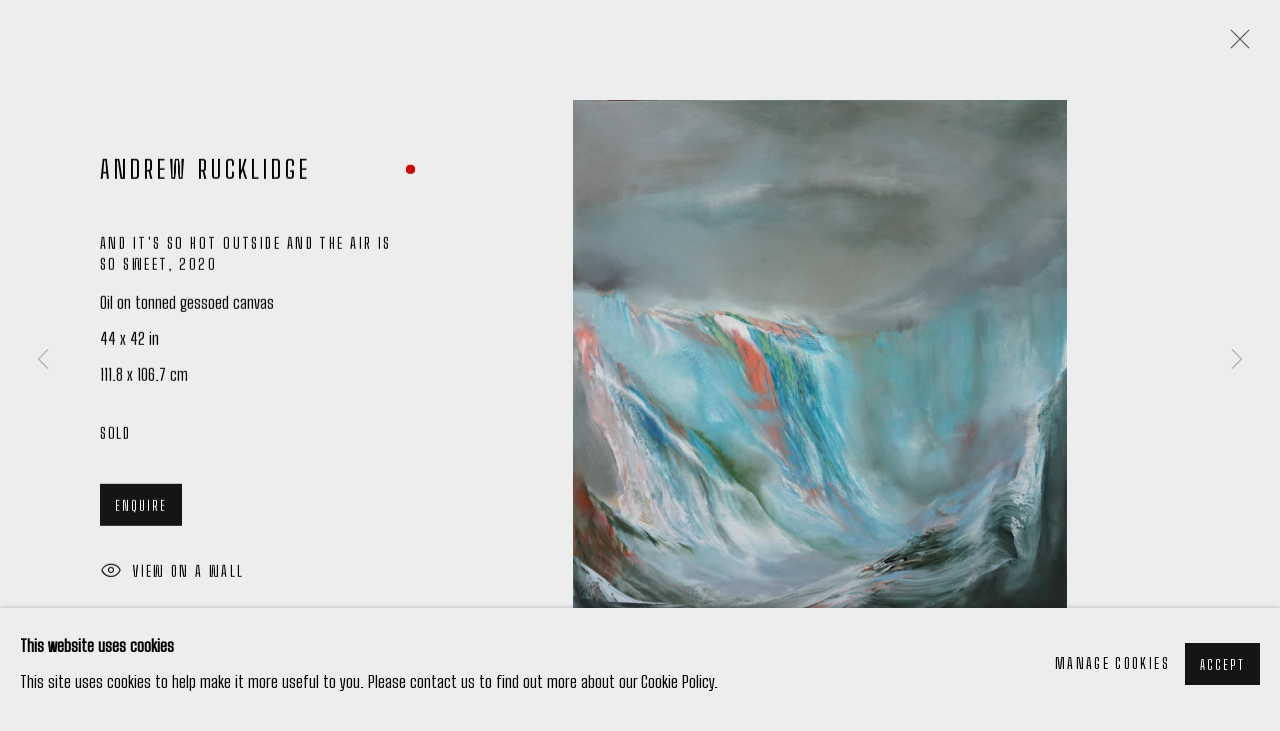

--- FILE ---
content_type: text/html; charset=utf-8
request_url: https://www.probertsongallery.com/exhibitions/25/works/artworks-776-andrew-rucklidge-and-it-s-so-hot-outside-and-the-air-2020/
body_size: 9650
content:



                        
    <!DOCTYPE html>
    <!-- Site by Artlogic - https://artlogic.net -->
    <html lang="en">
        <head>
            <meta charset="utf-8">
            <title>Andrew Rucklidge, And it's so Hot Outside and the Air is so Sweet, 2020 | Peter Robertson Gallery</title>
        <meta property="og:site_name" content="Peter Robertson Gallery" />
        <meta property="og:title" content="Andrew Rucklidge, And it's so Hot Outside and the Air is so Sweet, 2020" />
        <meta property="og:description" content="Andrew Rucklidge And it's so Hot Outside and the Air is so Sweet, 2020 Oil on tonned gessoed canvas 44 x 42 in 111.8 x 106.7 cm" />
        <meta property="og:image" content="https://artlogic-res.cloudinary.com/w_1600,h_1600,c_limit,f_auto,fl_lossy,q_auto/artlogicstorage/peterrobertsongallery/images/view/6e7e50b7cf032c67ef09a8956acf84b0j/peterrobertsongallery-andrew-rucklidge-and-it-s-so-hot-outside-and-the-air-is-so-sweet-2020.jpg" />
        <meta property="og:image:width" content="1600" />
        <meta property="og:image:height" content="1600" />
        <meta property="twitter:card" content="summary_large_image">
        <meta property="twitter:url" content="https://www.probertsongallery.com/exhibitions/25/works/artworks-776-andrew-rucklidge-and-it-s-so-hot-outside-and-the-air-2020/">
        <meta property="twitter:title" content="Andrew Rucklidge, And it's so Hot Outside and the Air is so Sweet, 2020">
        <meta property="twitter:description" content="Andrew Rucklidge And it's so Hot Outside and the Air is so Sweet, 2020 Oil on tonned gessoed canvas 44 x 42 in 111.8 x 106.7 cm">
        <meta property="twitter:text:description" content="Andrew Rucklidge And it's so Hot Outside and the Air is so Sweet, 2020 Oil on tonned gessoed canvas 44 x 42 in 111.8 x 106.7 cm">
        <meta property="twitter:image" content="https://artlogic-res.cloudinary.com/w_1600,h_1600,c_limit,f_auto,fl_lossy,q_auto/artlogicstorage/peterrobertsongallery/images/view/6e7e50b7cf032c67ef09a8956acf84b0j/peterrobertsongallery-andrew-rucklidge-and-it-s-so-hot-outside-and-the-air-is-so-sweet-2020.jpg">
        <link rel="canonical" href="https://www.probertsongallery.com/artworks/776-andrew-rucklidge-and-it-s-so-hot-outside-and-the-air-2020/" />
        <meta name="google" content="notranslate" />
            <meta name="description" content="Andrew Rucklidge And it's so Hot Outside and the Air is so Sweet, 2020 Oil on tonned gessoed canvas 44 x 42 in 111.8 x 106.7 cm" />
            <meta name="publication_date" content="2018-04-27 13:50:01" />
            <meta name="generator" content="Artlogic CMS - https://artlogic.net" />
            
            <meta name="accessibility_version" content="1.1"/>
            
            
                <meta name="viewport" content="width=device-width, minimum-scale=0.5, initial-scale=1.0" />

            

<link rel="icon" href="/usr/images/preferences/1613765884.ico" type="image/x-icon" />
<link rel="shortcut icon" href="/usr/images/preferences/1613765884.ico" type="image/x-icon" />

<meta name="application-name" content="Peter Robertson Gallery"/>
<meta name="msapplication-TileColor" content="#ffffff"/>
            
            
            
                <link rel="stylesheet" media="print" href="/lib/g/2.0/styles/print.css">
                <link rel="stylesheet" media="print" href="/styles/print.css">

            <script>
            (window.Promise && window.Array.prototype.find) || document.write('<script src="/lib/js/polyfill/polyfill_es6.min.js"><\/script>');
            </script>


            
		<link data-context="helper" rel="stylesheet" type="text/css" href="/lib/webfonts/font-awesome/font-awesome-4.6.3/css/font-awesome.min.css?c=27042050002206&g=76e83a2324f18b0107fb0a0020ddfe6a"/>
		<link data-context="helper" rel="stylesheet" type="text/css" href="/lib/archimedes/styles/archimedes-frontend-core.css?c=27042050002206&g=76e83a2324f18b0107fb0a0020ddfe6a"/>
		<link data-context="helper" rel="stylesheet" type="text/css" href="/lib/archimedes/styles/accessibility.css?c=27042050002206&g=76e83a2324f18b0107fb0a0020ddfe6a"/>
		<link data-context="helper" rel="stylesheet" type="text/css" href="/lib/jquery/1.12.4/plugins/jquery.archimedes-frontend-core-plugins-0.1.css?c=27042050002206&g=76e83a2324f18b0107fb0a0020ddfe6a"/>
		<link data-context="helper" rel="stylesheet" type="text/css" href="/lib/jquery/1.12.4/plugins/fancybox-2.1.3/jquery.fancybox.css?c=27042050002206&g=76e83a2324f18b0107fb0a0020ddfe6a"/>
		<link data-context="helper" rel="stylesheet" type="text/css" href="/lib/jquery/1.12.4/plugins/fancybox-2.1.3/jquery.fancybox.artlogic.css?c=27042050002206&g=76e83a2324f18b0107fb0a0020ddfe6a"/>
		<link data-context="helper" rel="stylesheet" type="text/css" href="/lib/jquery/1.12.4/plugins/slick-1.8.1/slick.css?c=27042050002206&g=76e83a2324f18b0107fb0a0020ddfe6a"/>
		<link data-context="helper" rel="stylesheet" type="text/css" href="/lib/jquery/plugins/roomview/1.0/jquery.roomview.1.0.css?c=27042050002206&g=76e83a2324f18b0107fb0a0020ddfe6a"/>
		<link data-context="helper" rel="stylesheet" type="text/css" href="/lib/jquery/plugins/pageload/1.1/jquery.pageload.1.1.css?c=27042050002206&g=76e83a2324f18b0107fb0a0020ddfe6a"/>
		<link data-context="helper" rel="stylesheet" type="text/css" href="/core/dynamic_base.css?c=27042050002206&g=76e83a2324f18b0107fb0a0020ddfe6a"/>
		<link data-context="helper" rel="stylesheet" type="text/css" href="/core/dynamic_main.css?c=27042050002206&g=76e83a2324f18b0107fb0a0020ddfe6a"/>
		<link data-context="helper" rel="stylesheet" type="text/css" href="/core/user_custom.css?c=27042050002206&g=76e83a2324f18b0107fb0a0020ddfe6a"/>
		<link data-context="helper" rel="stylesheet" type="text/css" href="/core/dynamic_responsive.css?c=27042050002206&g=76e83a2324f18b0107fb0a0020ddfe6a"/>
		<link data-context="helper" rel="stylesheet" type="text/css" href="/lib/webfonts/artlogic-site-icons/artlogic-site-icons-1.0/artlogic-site-icons.css?c=27042050002206&g=76e83a2324f18b0107fb0a0020ddfe6a"/>
		<link data-context="helper" rel="stylesheet" type="text/css" href="/lib/jquery/plugins/plyr/3.5.10/plyr.css?c=27042050002206&g=76e83a2324f18b0107fb0a0020ddfe6a"/>
		<link data-context="helper" rel="stylesheet" type="text/css" href="/lib/styles/fouc_prevention.css?c=27042050002206&g=76e83a2324f18b0107fb0a0020ddfe6a"/>
<!-- add crtical css to improve performance -->
		<script data-context="helper"  src="/lib/jquery/1.12.4/jquery-1.12.4.min.js?c=27042050002206&g=76e83a2324f18b0107fb0a0020ddfe6a"></script>
		<script data-context="helper" defer src="/lib/g/2.0/scripts/webpack_import_helpers.js?c=27042050002206&g=76e83a2324f18b0107fb0a0020ddfe6a"></script>
		<script data-context="helper" defer src="/lib/jquery/1.12.4/plugins/jquery.browser.min.js?c=27042050002206&g=76e83a2324f18b0107fb0a0020ddfe6a"></script>
		<script data-context="helper" defer src="/lib/jquery/1.12.4/plugins/jquery.easing.min.js?c=27042050002206&g=76e83a2324f18b0107fb0a0020ddfe6a"></script>
		<script data-context="helper" defer src="/lib/jquery/1.12.4/plugins/jquery.archimedes-frontend-core-plugins-0.1.js?c=27042050002206&g=76e83a2324f18b0107fb0a0020ddfe6a"></script>
		<script data-context="helper" defer src="/lib/jquery/1.12.4/plugins/jquery.fitvids.js?c=27042050002206&g=76e83a2324f18b0107fb0a0020ddfe6a"></script>
		<script data-context="helper" defer src="/core/dynamic.js?c=27042050002206&g=76e83a2324f18b0107fb0a0020ddfe6a"></script>
		<script data-context="helper" defer src="/lib/archimedes/scripts/archimedes-frontend-core.js?c=27042050002206&g=76e83a2324f18b0107fb0a0020ddfe6a"></script>
		<script data-context="helper" defer src="/lib/archimedes/scripts/archimedes-frontend-modules.js?c=27042050002206&g=76e83a2324f18b0107fb0a0020ddfe6a"></script>
		<script data-context="helper" type="module"  traceurOptions="--async-functions" src="/lib/g/2.0/scripts/galleries_js_loader__mjs.js?c=27042050002206&g=76e83a2324f18b0107fb0a0020ddfe6a"></script>
		<script data-context="helper" defer src="/lib/g/2.0/scripts/feature_panels.js?c=27042050002206&g=76e83a2324f18b0107fb0a0020ddfe6a"></script>
		<script data-context="helper" defer src="/lib/g/themes/aperture/2.0/scripts/script.js?c=27042050002206&g=76e83a2324f18b0107fb0a0020ddfe6a"></script>
		<script data-context="helper" defer src="/lib/archimedes/scripts/recaptcha.js?c=27042050002206&g=76e83a2324f18b0107fb0a0020ddfe6a"></script>
            
            
            
                


    <script>
        function get_cookie_preference(category) {
            result = false;
            try {
                var cookie_preferences = localStorage.getItem('cookie_preferences') || "";
                if (cookie_preferences) {
                    cookie_preferences = JSON.parse(cookie_preferences);
                    if (cookie_preferences.date) {
                        var expires_on = new Date(cookie_preferences.date);
                        expires_on.setDate(expires_on.getDate() + 365);
                        console.log('cookie preferences expire on', expires_on.toISOString());
                        var valid = expires_on > new Date();
                        if (valid && cookie_preferences.hasOwnProperty(category) && cookie_preferences[category]) {
                            result = true;
                        }
                    }
                }
            }
            catch(e) {
                console.warn('get_cookie_preference() failed');
                return result;
            }
            return result;
        }

        window.google_analytics_init = function(page){
            var collectConsent = true;
            var useConsentMode = false;
            var analyticsProperties = ['G-DYCS4DB2VF', 'UA-187483228-40'];
            var analyticsCookieType = 'statistics';
            var disableGa = false;
            var sendToArtlogic = true;
            var artlogicProperties = {
                'UA': 'UA-157296318-1',
                'GA': 'G-GLQ6WNJKR5',
            };

            analyticsProperties = analyticsProperties.concat(Object.values(artlogicProperties));

            var uaAnalyticsProperties = analyticsProperties.filter((p) => p.startsWith('UA-'));
            var ga4AnalyticsProperties = analyticsProperties.filter((p) => p.startsWith('G-')).concat(analyticsProperties.filter((p) => p.startsWith('AW-')));

            if (collectConsent) {
                disableGa = !get_cookie_preference(analyticsCookieType);

                for (var i=0; i < analyticsProperties.length; i++){
                    var key = 'ga-disable-' + analyticsProperties[i];

                    window[key] = disableGa;
                }

                if (disableGa) {
                    if (document.cookie.length) {
                        var cookieList = document.cookie.split(/; */);

                        for (var i=0; i < cookieList.length; i++) {
                            var splitCookie = cookieList[i].split('='); //this.split('=');

                            if (splitCookie[0].indexOf('_ga') == 0 || splitCookie[0].indexOf('_gid') == 0 || splitCookie[0].indexOf('__utm') == 0) {
                                //h.deleteCookie(splitCookie[0]);
                                var domain = location.hostname;
                                var cookie_name = splitCookie[0];
                                document.cookie =
                                    cookie_name + "=" + ";path=/;domain="+domain+";expires=Thu, 01 Jan 1970 00:00:01 GMT";
                                // now delete the version without a subdomain
                                domain = domain.split('.');
                                domain.shift();
                                domain = domain.join('.');
                                document.cookie =
                                    cookie_name + "=" + ";path=/;domain="+domain+";expires=Thu, 01 Jan 1970 00:00:01 GMT";
                            }
                        }
                    }
                }
            }

            if (uaAnalyticsProperties.length) {
                (function(i,s,o,g,r,a,m){i['GoogleAnalyticsObject']=r;i[r]=i[r]||function(){
                (i[r].q=i[r].q||[]).push(arguments)},i[r].l=1*new Date();a=s.createElement(o),
                m=s.getElementsByTagName(o)[0];a.async=1;a.src=g;m.parentNode.insertBefore(a,m)
                })(window,document,'script','//www.google-analytics.com/analytics.js','ga');


                if (!disableGa) {
                    var anonymizeIps = false;

                    for (var i=0; i < uaAnalyticsProperties.length; i++) {
                        var propertyKey = '';

                        if (i > 0) {
                            propertyKey = 'tracker' + String(i + 1);
                        }

                        var createArgs = [
                            'create',
                            uaAnalyticsProperties[i],
                            'auto',
                        ];

                        if (propertyKey) {
                            createArgs.push({'name': propertyKey});
                        }

                        ga.apply(null, createArgs);

                        if (anonymizeIps) {
                            ga('set', 'anonymizeIp', true);
                        }

                        var pageViewArgs = [
                            propertyKey ? propertyKey + '.send' : 'send',
                            'pageview'
                        ]

                        if (page) {
                            pageViewArgs.push(page)
                        }

                        ga.apply(null, pageViewArgs);
                    }

                    if (sendToArtlogic) {
                        ga('create', 'UA-157296318-1', 'auto', {'name': 'artlogic_tracker'});

                        if (anonymizeIps) {
                            ga('set', 'anonymizeIp', true);
                        }

                        var pageViewArgs = [
                            'artlogic_tracker.send',
                            'pageview'
                        ]

                        if (page) {
                            pageViewArgs.push(page)
                        }

                        ga.apply(null, pageViewArgs);
                    }
                }
            }

            if (ga4AnalyticsProperties.length) {
                if (!disableGa || useConsentMode) {
                    (function(d, script) {
                        script = d.createElement('script');
                        script.type = 'text/javascript';
                        script.async = true;
                        script.src = 'https://www.googletagmanager.com/gtag/js?id=' + ga4AnalyticsProperties[0];
                        d.getElementsByTagName('head')[0].appendChild(script);
                    }(document));

                    window.dataLayer = window.dataLayer || [];
                    window.gtag = function (){dataLayer.push(arguments);}
                    window.gtag('js', new Date());

                    if (useConsentMode) {
                        gtag('consent', 'default', {
                            'ad_storage': 'denied',
                            'analytics_storage': 'denied',
                            'functionality_storage': 'denied',
                            'personalization_storage': 'denied',
                            'security': 'denied',
                        });

                        if (disableGa) {
                            // If this has previously been granted, it will need set back to denied (ie on cookie change)
                            gtag('consent', 'update', {
                                'analytics_storage': 'denied',
                            });
                        } else {
                            gtag('consent', 'update', {
                                'analytics_storage': 'granted',
                            });
                        }
                    }

                    for (var i=0; i < ga4AnalyticsProperties.length; i++) {
                        window.gtag('config', ga4AnalyticsProperties[i]);
                    }

                }
            }
        }

        var waitForPageLoad = true;

        if (waitForPageLoad) {
            window.addEventListener('load', function() {
                window.google_analytics_init();
                window.archimedes.archimedes_core.analytics.init();
            });
        } else {
            window.google_analytics_init();
        }
    </script>

            
            
            
            <noscript> 
                <style>
                    body {
                        opacity: 1 !important;
                    }
                </style>
            </noscript>
        </head>
        
        
        
        <body class="section-exhibitions page-exhibitions site-responsive responsive-top-size-1023 responsive-nav-slide-nav responsive-nav-side-position-fullscreen responsive-layout-forced-lists responsive-layout-forced-image-lists responsive-layout-forced-tile-lists analytics-track-all-links site-lib-version-2-0 scroll_sub_nav_enabled responsive_src_image_sizing hero_heading_title_position_overlay page-param-works page-param-25 page-param-id-25 page-param-artworks-776-andrew-rucklidge-and-it-s-so-hot-outside-and-the-air-2020 page-param-type-section page-param-type-exhibition_id page-param-type-object_id  layout-fixed-header site-type-template pageload-splash-pause pageload-ajax-navigation-active layout-animation-enabled layout-lazyload-enabled" data-viewport-width="1024" data-site-name="artlogicwebsite0159" data-connected-db-name="peterrobertsongallery" data-pathname="/exhibitions/25/works/artworks-776-andrew-rucklidge-and-it-s-so-hot-outside-and-the-air-2020/"
    style="opacity: 0;"

>
            <script>document.getElementsByTagName('body')[0].className+=' browser-js-enabled';</script>
            


            
            






        <div id="responsive_slide_nav_content_wrapper">

    <div id="container">

        
    


    <div class="header-fixed-wrapper">
    <header id="header" class="clearwithin header_fixed  ">
        <div class="inner clearwithin">

            


<div id="logo" class=" user-custom-logo-image"><a href="/">Peter Robertson Gallery</a></div>


            
                <div id="skiplink-container">
                    <div>
                        <a href="#main_content" class="skiplink">Skip to main content</a>
                    </div>
                </div>
            
        
            <div class="header-ui-wrapper">

                    <div id="responsive_slide_nav_wrapper" class="mobile_menu_align_center" data-nav-items-animation-delay>
                        <div id="responsive_slide_nav_wrapper_inner" data-responsive-top-size=1023>
                        
                            <nav id="top_nav" aria-label="Main site" class="navigation noprint clearwithin">
                                
<div id="top_nav_reveal" class="hidden"><ul><li><a href="#" role="button" aria-label="Close">Menu</a></li></ul></div>

        <ul class="topnav">
		<li class="topnav-filepath- topnav-label-home topnav-id-1"><a href="/" aria-label="Link to Peter Robertson Gallery Home page">Home</a></li>
		<li class="topnav-filepath-artists topnav-label-artists topnav-id-11"><a href="/artists/" aria-label="Link to Peter Robertson Gallery Artists page">Artists</a></li>
		<li class="topnav-filepath-exhibitions topnav-label-exhibitions topnav-id-13 active"><a href="/exhibitions/" aria-label="Link to Peter Robertson Gallery Exhibitions page (current nav item)">Exhibitions</a></li>
		<li class="topnav-filepath-press topnav-label-writing topnav-id-18"><a href="/press/" aria-label="Link to Peter Robertson Gallery Writing page">Writing</a></li>
		<li class="topnav-filepath-about-us topnav-label-about-us topnav-id-25"><a href="/about-us/" aria-label="Link to Peter Robertson Gallery About Us page">About Us</a></li>
		<li class="topnav-filepath-contact topnav-label-contact topnav-id-20 last"><a href="/contact/" aria-label="Link to Peter Robertson Gallery Contact page">Contact</a></li>
	</ul>


                                
                                



                                
                            </nav>
                            <div class="header_social_links_mobile clearwithin">
                                <div id="instagram" class="social_links_item"><a href="https://www.instagram.com/peterrobertsongallery/?hl=en" class=""><span class="social_media_icon instagram"></span>Instagram<span class="screen-reader-only">, opens in a new tab.</span></a></div><div id="youtube" class="social_links_item"><a href="https://www.youtube.com/@peterrobertsongallery" class=""><span class="social_media_icon youtube"></span>Youtube<span class="screen-reader-only">, opens in a new tab.</span></a></div>
                            </div>
                        
                        </div>
                    </div>
                

                <div class="header-icons-wrapper  active social-links-active">
                    
                    


                    
                        <div class="header_social_links_desktop clearwithin">
                            <div id="instagram" class="social_links_item"><a href="https://www.instagram.com/peterrobertsongallery/?hl=en" class=""><span class="social_media_icon instagram"></span>Instagram<span class="screen-reader-only">, opens in a new tab.</span></a></div><div id="youtube" class="social_links_item"><a href="https://www.youtube.com/@peterrobertsongallery" class=""><span class="social_media_icon youtube"></span>Youtube<span class="screen-reader-only">, opens in a new tab.</span></a></div>
                        </div>
     
                        <div id="slide_nav_reveal" tabindex="0" role="button">Menu</div>
                </div>
                
                

                



                

                
            </div>
        </div>
        



    </header>
    </div>



        

        <div id="main_content" role="main" class="clearwithin">
            <!--contentstart-->
            










    <div class="exhibition">
        






<div class="subsection-exhibition-detail-page subsection-wrapper-works-object record-content-group-images-override record-content-selected-artists record-content-has-section-installation_shots record-content-has-section-works record-content-has-section-artist_page record-content-has-section-share  " 
     data-search-record-type="exhibitions" data-search-record-id="25">


    


        <div class="exhibition-header heading_wrapper clearwithin ">
            
        <a href="/exhibitions/25-andrew-rucklidge-edge-of-the-wild-country/works/" >
                <h1 class="has_subtitle"><span class="h1_heading">Andrew Rucklidge - Edge of the Wild Country</span></h1>
            </a>

            
            
                <div id="exhibition-status-past" class="hidden">
                    Previous exhibition
                </div>

                <div class="subtitle has_subnav">

                    <span class="subtitle_date">24 April - 31 May 2021</span>


                </div>

                




        <div id="sub_nav" class="navigation  noprint clearafter clearwithin" role="navigation" aria-label="Exhibition subnavigation">
            <ul>
                
                    

                        
                        <li id="sub-item-works" class="active first">
                                    
                                    <a href="/exhibitions/25-andrew-rucklidge-edge-of-the-wild-country/works/" data-subsection-type="works" aria-label="Works (current nav item)">
                                        Works
                                    </a>
                        </li>
                    
                    

                        
                        <li id="sub-item-installation-views" class="">
                                    
                                    <a href="/exhibitions/25-andrew-rucklidge-edge-of-the-wild-country/installation_shots/" data-subsection-type="installation_shots" >
                                        Installation Views
                                    </a>
                        </li>
                    
                    

                        
                        <li id="sub-item-share" class="">
                                



    <script>
        var addthis_config = {
            data_track_addressbar: false,
            services_exclude: 'print, gmail, stumbleupon, more, google',
            ui_click: true, data_ga_tracker: 'UA-187483228-40',
            data_ga_property: 'UA-187483228-40',
            data_ga_social: true,
            ui_use_css: true,
            data_use_cookies_ondomain: false,
            data_use_cookies: false
        };

    </script>
    <div class="social_sharing_wrap not-prose clearwithin">


        

        

        <div class=" share_link popup_vertical_link  subnav_share_link  retain_dropdown_dom_position" data-link-type="share_link">
            <a href="#" role="button" aria-haspopup="true" aria-expanded="false">Share</a>

                
                <div id="social_sharing" class="social_sharing popup_links_parent">
                <div id="relative_social_sharing" class="relative_social_sharing">
                <div id="social_sharing_links" class="social_sharing_links popup_vertical dropdown_closed addthis_toolbox popup_links">
                        <ul>
                        
                            
                                <li class="social_links_item">
                                    <a href="https://www.facebook.com/sharer.php?u=http://www.probertsongallery.com/exhibitions/25/works/artworks-776-andrew-rucklidge-and-it-s-so-hot-outside-and-the-air-2020/" target="_blank" class="addthis_button_facebook">
                                        <span class="add_this_social_media_icon facebook"></span>Facebook
                                    </a>
                                </li>
                            
                                <li class="social_links_item">
                                    <a href="https://x.com/share?url=http://www.probertsongallery.com/exhibitions/25/works/artworks-776-andrew-rucklidge-and-it-s-so-hot-outside-and-the-air-2020/" target="_blank" class="addthis_button_x">
                                        <span class="add_this_social_media_icon x"></span>X
                                    </a>
                                </li>
                            
                                <li class="social_links_item">
                                    <a href="https://www.pinterest.com/pin/create/button/?url=https%3A//www.probertsongallery.com/exhibitions/25/works/artworks-776-andrew-rucklidge-and-it-s-so-hot-outside-and-the-air-2020/&media=https%3A//artlogic-res.cloudinary.com/f_auto%2Cfl_lossy%2Cq_auto/artlogicstorage/peterrobertsongallery/images/view/f46c33ae42accf3b00515d83b970a851j/peterrobertsongallery-andrew-rucklidge-when-the-pressure-drop-is-heavy-i-2020.jpg&description=Andrew%20Rucklidge%20-%20Edge%20of%20the%20Wild%20Country%20%7C%2024%20April%20-%2031%20May%202021" target="_blank" class="addthis_button_pinterest_share">
                                        <span class="add_this_social_media_icon pinterest"></span>Pinterest
                                    </a>
                                </li>
                            
                                <li class="social_links_item">
                                    <a href="https://www.tumblr.com/share/link?url=http://www.probertsongallery.com/exhibitions/25/works/artworks-776-andrew-rucklidge-and-it-s-so-hot-outside-and-the-air-2020/" target="_blank" class="addthis_button_tumblr">
                                        <span class="add_this_social_media_icon tumblr"></span>Tumblr
                                    </a>
                                </li>
                            
                                <li class="social_links_item">
                                    <a href="mailto:?subject=Andrew%20Rucklidge%20-%20Edge%20of%20the%20Wild%20Country%20%7C%2024%20April%20-%2031%20May%202021&body= http://www.probertsongallery.com/exhibitions/25/works/artworks-776-andrew-rucklidge-and-it-s-so-hot-outside-and-the-air-2020/" target="_blank" class="addthis_button_email">
                                        <span class="add_this_social_media_icon email"></span>Email
                                    </a>
                                </li>
                        </ul>
                </div>
                </div>
                </div>
                
        

        </div>



    </div>

                        </li>
                    
            </ul>
        </div>

                






        </div>


    


    <div id="content" class="content_alt clearwithin">



                    

    <div class="subsection-works">
                

                    










<div class="artwork_detail_wrapper site-popup-enabled-content"
     data-pageload-popup-fallback-close-path="/exhibitions/25/works/">

    <div id="image_gallery" 
         class="clearwithin record-layout-standard artwork unavailable image_gallery_has_caption" 
         
         data-search-record-type="artworks" data-search-record-id="776"
    >

            <div class="draginner">
            <div id="image_container_wrapper">
        
        <div id="image_container"
             class=" "
             data-record-type="artwork">


                    
                        

                            
                            <div class="item">
                                <span class="image" data-width="3463" data-height="3650">
                                        <a href="https://artlogic-res.cloudinary.com/w_2400,h_2400,c_limit,f_auto,fl_lossy,q_auto/artlogicstorage/peterrobertsongallery/images/view/6e7e50b7cf032c67ef09a8956acf84b0j/peterrobertsongallery-andrew-rucklidge-and-it-s-so-hot-outside-and-the-air-is-so-sweet-2020.jpg"
                                           class="  image_popup image_popup_zoom"
                                           data-fancybox-group="group1"
                                           data-fancybox-title="" data-popup_zoom_image="https://artlogic-res.cloudinary.com/w_2000,h_2000,c_limit,f_auto,fl_lossy,q_auto/artlogicstorage/peterrobertsongallery/images/view/6e7e50b7cf032c67ef09a8956acf84b0j/peterrobertsongallery-andrew-rucklidge-and-it-s-so-hot-outside-and-the-air-is-so-sweet-2020.jpg">
                                            <span class="screen-reader-only">Open a larger version of the following image in a popup:</span>

                                    <img src="[data-uri]"

                                         data-src="https://artlogic-res.cloudinary.com/w_1600,h_1600,c_limit,f_auto,fl_lossy,q_auto/artlogicstorage/peterrobertsongallery/images/view/6e7e50b7cf032c67ef09a8956acf84b0j/peterrobertsongallery-andrew-rucklidge-and-it-s-so-hot-outside-and-the-air-is-so-sweet-2020.jpg"

                                         alt="Andrew Rucklidge, And it's so Hot Outside and the Air is so Sweet, 2020"

                                         class="roomview-image "
                                        data-roomview-id="artwork-776-main_image" data-roomview-artwork-cm-width="106.70" data-roomview-custom-config='{"wall_type": "standard", "floor_type": "wood2", "furniture_type": "chair"}' />

                                        </a>
                                    </span>

                            </span>
                            </div>


        </div>
            </div>

        <div id="content_module" class="clearwithin">

                <div class="artwork_details_wrapper clearwithin  ">



                    

                        <h1 class="artist">
                                <a href="/artists/51-andrew-rucklidge/">Andrew Rucklidge</a>
                        </h1>


                            <div class="subtitle">
                                <span class="title">And it's so Hot Outside and the Air is so Sweet</span><span class="comma">, </span><span class="year">2020</span>
                            </div>


                                    <div class="detail_view_module detail_view_module_artwork_caption prose">
                                        <div class="medium">Oil on tonned gessoed canvas</div><div class="dimensions">44 x 42 in<br/>
111.8 x 106.7 cm</div>
                                    </div>





                                                            <div class="detail_view_module"><div class="price sold">Sold</div></div>






                                <div class="enquire">
            <!--excludeindexstart-->
            <div class="enquire_button_container clearwithin ">
                <div class="button"><a href="javascript:void(0)" role="button" class="website_contact_form link-no-ajax" data-contact-form-stock-number="ANR-031" data-contact-form-item-table="artworks" data-contact-form-item-id="776" data-contact-form-details="%3Cdiv%20class%3D%22artist%22%3EAndrew%20Rucklidge%3C/div%3E%3Cdiv%20class%3D%22title_and_year%22%3E%3Cspan%20class%3D%22title_and_year_title%22%3EAnd%20it%27s%20so%20Hot%20Outside%20and%20the%20Air%20is%20so%20Sweet%3C/span%3E%2C%20%3Cspan%20class%3D%22title_and_year_year%22%3E2020%3C/span%3E%3C/div%3E%3Cdiv%20class%3D%22medium%22%3EOil%20on%20tonned%20gessoed%20canvas%3C/div%3E%3Cdiv%20class%3D%22dimensions%22%3E44%20x%2042%20in%3Cbr/%3E%0A111.8%20x%20106.7%20cm%3C/div%3E" data-contact-form-image="https://artlogic-res.cloudinary.com/w_75,h_75,c_fill,f_auto,fl_lossy,q_auto/artlogicstorage/peterrobertsongallery/images/view/6e7e50b7cf032c67ef09a8956acf84b0j/peterrobertsongallery-andrew-rucklidge-and-it-s-so-hot-outside-and-the-air-is-so-sweet-2020.jpg" data-contact-form-hide-context="" data-contact-form-to="" data-contact-form-to-bcc=""   data-contact-form-artist-interest="Andrew Rucklidge" data-contact-form-artwork-interest="And it's so Hot Outside and the Air is so Sweet">Enquire</a></div>
                <div class="enquire_link_simple_artwork_details hidden">%3Cdiv%20class%3D%22artist%22%3EAndrew%20Rucklidge%3C/div%3E%3Cdiv%20class%3D%22title_and_year%22%3E%3Cspan%20class%3D%22title_and_year_title%22%3EAnd%20it%27s%20so%20Hot%20Outside%20and%20the%20Air%20is%20so%20Sweet%3C/span%3E%2C%20%3Cspan%20class%3D%22title_and_year_year%22%3E2020%3C/span%3E%3C/div%3E%3Cdiv%20class%3D%22medium%22%3EOil%20on%20tonned%20gessoed%20canvas%3C/div%3E%3Cdiv%20class%3D%22dimensions%22%3E44%20x%2042%20in%3Cbr/%3E%0A111.8%20x%20106.7%20cm%3C/div%3E</div>
            </div>
            <!--excludeindexend-->
        </div>






                    <!--excludeindexstart-->
                    <div class="clear"></div>
                    


                    <div class="visualisation-tools horizontal-view">



                            <div class="detail_view_module detail_view_module_roomview">

                                
            <div class="link">
                <div class="roomview-button-custom" data-roomview-id="artwork-776-main_image">
                    <a href="#">
                        <span class="artlogic-social-icon-eye-thin"></span>View on a Wall
                    </a>
                </div>
            </div>
        


                            </div>

                    </div>
                    <!--excludeindexend-->



                        



                <div id="artwork_description_2" class="hidden" tabindex=-1>
                    <div class="detail_view_module prose">
                    </div>





                </div>



























                            <!--excludeindexstart-->


                        
        <div class="page_stats pagination_controls" id="page_stats_0">
            <div class="ps_links">
                    <div class="ps_item pagination_controls_prev"><a href="/exhibitions/25/works/artworks-775-andrew-rucklidge-a-tale-of-the-ragged-mountains-2021/"
                                                                     class="ps_link ps_previous focustrap-ignore">Previous</a>
                    </div>
                <div class="ps_item sep">|</div>
                    <div class="ps_item pagination_controls_next"><a href="/exhibitions/25/works/artworks-770-andrew-rucklidge-if-it-falls-on-deaf-ears-to-indulge-2020/"
                                                                     class="ps_link ps_next focustrap-ignore">Next</a>
                    </div>
            </div>
            <div class="ps_pages">
                <div class="ps_pages_indented">
                    <div class="ps_page_number">7&nbsp;</div>
                    <div class="left">of
                        &nbsp;9</div>
                </div>
            </div>
            <div class="clear"></div>
        </div>


                            <!--excludeindexend-->



                </div>
        </div>



        
    

            </div>
            <div class="draginner_loader loader_basic"></div>
</div>








            <div class="related_artists_container">
                    <div class="divider inner"></div>
                    



    
        <div class="scroll_section_container">
            <section id="related_artists" data-subsection-type="related_artists" class="related_items_panel clearwithin not-prose">
                    <h2 class="related_items_panel_heading">Related artist</h2>
                <div class="records_list mini_list">
                    <ul>
                            
                                <li>
                                    <a href="/artists/51-andrew-rucklidge/works/">
                                            <span class="icon"><span>
                                                <img src="https://artlogic-res.cloudinary.com/w_50,h_50,c_fill,f_auto,fl_lossy,q_auto/artlogicstorage/peterrobertsongallery/images/view/8114d2c93c5ad04db1562cec9855c4fbj/peterrobertsongallery-andrew-rucklidge.jpg" alt="Andrew Rucklidge" />
                                            </span></span>
                                        <div class="content">
                                            <h2>Andrew Rucklidge</h2>
                                        </div>
                                    </a>
                                </li>
                    </ul>
                </div>
            </section>
        </div>

            </div>

            

    </div>




        


        
            <div class="back_to_link">
                <div class="divider inner"></div>
                <div class="link"><a href="/exhibitions/">Back to exhibitions</a></div>
            </div>

        


    </div>

    


</div>


    </div>


            <!--contentend-->
        </div>

        


            
                

























<div id="footer" role="contentinfo" class="">
    <div class="inner">
            
    <div class="copyright">
            
    <div class="small-links-container">
            <div class="cookie_notification_preferences"><a href="javascript:void(0)" role="button" class="link-no-ajax">Manage cookies</a></div>



    </div>

        <div id="copyright" class="noprint">
            <div class="copyright-text">
                    Copyright © 2026 Peter Robertson Gallery
            </div>
                
        
        <div id="artlogic" class="noprint"><a href="https://artlogic.net/" target="_blank" rel="noopener noreferrer">
                Site by Artlogic
        </a></div>

        </div>
        
    </div>

            

            

            
    

            

            

        <div class="clear"></div>
    </div>
</div>
        <div class="clear"></div>

            <div id="cookie_notification" role="region" aria-label="Cookie banner" data-mode="consent" data-cookie-notification-settings="">
    <div class="inner">
        <div id="cookie_notification_message" class="prose">
                <p><strong>This website uses cookies</strong><br>This site uses cookies to help make it more useful to you. Please contact us to find out more about our Cookie Policy.</p>
        </div>
        <div id="cookie_notification_preferences" class="link"><a href="javascript:;" role="button">Manage cookies</a></div>
        <div id="cookie_notification_accept" class="button"><a href="javascript:;" role="button">Accept</a></div>

    </div>
</div>
    <div id="manage_cookie_preferences_popup_container">
        <div id="manage_cookie_preferences_popup_overlay"></div>
        <div id="manage_cookie_preferences_popup_inner">
            <div id="manage_cookie_preferences_popup_box" role="dialog" aria-modal="true" aria-label="Cookie preferences">
                <div id="manage_cookie_preferences_close_popup_link" class="close">
                    <a href="javascript:;" role="button" aria-label="close">
                        <svg width="20px" height="20px" viewBox="0 0 488 488" version="1.1" xmlns="http://www.w3.org/2000/svg" xmlns:xlink="http://www.w3.org/1999/xlink" aria-hidden="true">
                            <g id="Page-1" stroke="none" stroke-width="1" fill="none" fill-rule="evenodd">
                                <g id="close" fill="#5D5D5D" fill-rule="nonzero">
                                    <polygon id="Path" points="488 468 468 488 244 264 20 488 0 468 224 244 0 20 20 0 244 224 468 0 488 20 264 244"></polygon>
                                </g>
                            </g>
                        </svg>
                    </a>
                </div>
                <h2>Cookie preferences</h2>
                    <p>Check the boxes for the cookie categories you allow our site to use</p>
                
                <div id="manage_cookie_preferences_form_wrapper">
                    <div class="form form_style_simplified">

                        <form id="cookie_preferences_form">
                            <fieldset>
                                <legend class="visually-hidden">Cookie options</legend>
                                <div>
                                    <label><input type="checkbox" name="essential" disabled checked value="1"> Strictly necessary</label>
                                    <div class="note">Required for the website to function and cannot be disabled.</div>
                                </div>
                                <div>
                                    <label><input type="checkbox" name="functionality"  value="1"> Preferences and functionality</label>
                                    <div class="note">Improve your experience on the website by storing choices you make about how it should function.</div>
                                </div>
                                <div>
                                    <label><input type="checkbox" name="statistics"  value="1"> Statistics</label>
                                    <div class="note">Allow us to collect anonymous usage data in order to improve the experience on our website.</div>
                                </div>
                                <div>
                                    <label><input type="checkbox" name="marketing"  value="1"> Marketing</label>
                                    <div class="note">Allow us to identify our visitors so that we can offer personalised, targeted marketing.</div>
                                </div>
                            </fieldset>
                            
                            <div class="button">
                                <a href="javascript:;" id="cookie_preferences_form_submit" role="button">Save preferences</a>
                            </div>
                        </form>

                    </div>
                </div>
            </div>
        </div>
    </div>

        


            
    
    
    
    <div id="mailing_list_popup_container" class=" auto_popup" data-timeout="10" data-cookie-expiry="604800">
        <div id="mailing_list_popup_overlay"></div>
        <div id="mailing_list_popup_inner">
            <div id="mailing_list_popup_box" role="dialog" aria-modal="true" aria-label="Mailing list popup">
                <div id="mailinglist_signup_close_popup_link" class="close"><a href="#" aria-label="Close" role="button" tabindex="0">Close</a></div>
                <h2>Join our mailing list</h2>
            
                    

<div id="artlogic_mailinglist_signup_form_wrapper">
    <div class="form form_style_simplified form_layout_hidden_labels">

        <form id="artlogic_mailinglist_signup_form" class="mailing_list_form clearwithin  " method="post" onsubmit="return false;" data-field-error="Please fill in all required fields." data-field-thanks-heading="Thank you" data-field-error-heading="Sorry" data-field-thanks-content="You have been added to our mailing list" data-field-exists-heading="Thank you" data-field-exists-content="You are already on our mailing list">
        
            <div class="error" tabindex="-1"></div>

                
                <div id="firstname_row" class="form_row">
                                <label for="ml_firstname">First name *</label>
                                <input name="firstname" class="inputField" id="ml_firstname" type="text" required autocomplete="given-name" value="" />
                </div>
                
                <div id="lastname_row" class="form_row">
                                <label for="ml_lastname">Last name *</label>
                                <input name="lastname" class="inputField" id="ml_lastname" type="text" required autocomplete="family-name" value="" />
                </div>
                
                <div id="email_row" class="form_row">
                                <label for="ml_email">Email *</label>
                                <input name="email" class="inputField" id="ml_email" type="email" required autocomplete="email" value="" />
                </div>

                <input type="hidden" name="interests" value="">
                <input type="hidden" name="phone" value="">
                <input type="hidden" name="organisation" value="">
                <input type="hidden" name="categories" value="">
                <input type="hidden" name="position" value="">


            <input type="hidden" name="tmp_send" value="1" />
            <input type="hidden" name="lang" value="" />
            <input type="hidden" name="originating_page" value="/exhibitions/25/works/artworks-776-andrew-rucklidge-and-it-s-so-hot-outside-and-the-air-2020/" />
            <input type="hidden" name="encoded_data" value="eyJub3RfaGlkZGVuIjogZmFsc2V9" />


            <div id="email_warning">
                <div id="email_warning_inner"></div>
            </div>
            

            <div id="mailing_submit_button" class="rowElem">
                <div class="button"><a class="submit_button" role="button" href="#">Signup</a></div>
            </div>
        </form>

            



<div id="privacy_policy_form_msg" class="privacy_policy_form_msg prose">
    <div class="asterisk">
        <p>
            * denotes required fields
        </p>
    </div>
        <p>
            We will process the personal data you have supplied in accordance with our privacy policy (available on request). You can unsubscribe or change your preferences at any time by clicking the link in our emails.
        </p>
</div>
    </div>
</div>

            </div>
        </div>
    </div>
    
    





    </div>

        </div>




            
            
                





            
            
        <!-- sentry-verification-string -->
    <!--  -->
</body>
    </html>




--- FILE ---
content_type: text/css; charset=utf-8
request_url: https://www.probertsongallery.com/core/dynamic_base.css?c=27042050002206&g=76e83a2324f18b0107fb0a0020ddfe6a
body_size: 94
content:



    
	/* Gallery core base.css */

	@import url(/lib/g/2.0/styles/base.css?c=27042050002206&g=76e83a2324f18b0107fb0a0020ddfe6a);


	/* Theme base.css (gallery template websites) */

	@import url(/lib/g/themes/aperture/2.0/styles/base.css?c=27042050002206&g=76e83a2324f18b0107fb0a0020ddfe6a);


/* Local site base.css */

    @import url(/styles/base.css?c=27042050002206&g=76e83a2324f18b0107fb0a0020ddfe6a);

    @import url(/core/user_custom.css?c=27042050002206&g=76e83a2324f18b0107fb0a0020ddfe6a);


--- FILE ---
content_type: text/css; charset=utf-8
request_url: https://www.probertsongallery.com/core/dynamic_main.css?c=27042050002206&g=76e83a2324f18b0107fb0a0020ddfe6a
body_size: 92
content:



	/* Core layout styles */
	@import url(/lib/g/2.0/styles/layout.css?c=27042050002206&g=76e83a2324f18b0107fb0a0020ddfe6a);
	
	

		/* Theme main.css (gallery template websites) */
		@import url(/lib/g/themes/aperture/2.0/styles/layout.css?c=27042050002206&g=76e83a2324f18b0107fb0a0020ddfe6a);
	
	/* Theme preset */
		
	
	

/* Website main.css */
	@import url(/styles/main.css?c=27042050002206&g=76e83a2324f18b0107fb0a0020ddfe6a);







--- FILE ---
content_type: text/css
request_url: https://www.probertsongallery.com/lib/g/2.0/styles/responsive_base.css
body_size: 3385
content:

/* ------------------------------------------------------------------------
---------- General styles for highest responsive size and under -----------
- should be imported at the threshold of the very highest responsive size -
------------------------------------------------------------------------ */

    * {
        -webkit-text-size-adjust: none;
    }

    #container iframe {
        max-width: 100%;
        max-height: 400px;
    }
    #container .fluid-width-video-wrapper iframe {
        max-height: none;
    }
    iframe.stripe_checkout_app {
        max-height: 100%;
    }

    /* GOOGLE MAP */
    /*.fancybox-overlay-fixed.no_max_height iframe{
         max-height: none;
    }*/

    /* -----------------------------------------------------------
       Generic
    ----------------------------------------------------------- */

        #content,
        #main_content .heading_wrapper,
        #sub_nav,
        #exhibitions_nav,
        .records_list,
        .image,
        .content {
            float: none;
            width: 100%;
            min-height: 0;
            min-width: 0;
            /*margin: 0;*/
            height: auto;
        }
        #main_content .heading_wrapper {
            margin-bottom: 20px;
        }

        /* Removed
        .records_list > ul,
        .image,
        .image span,
        */
        .records_list,
        .records_list > ul li .content {
            display: block;
        }

        .records_list > ul > li,
        #main_content .heading_wrapper,
        #sub_nav,
        #exhibitions_nav,
        #sidebar,
        .sidebar,
        #content_module,
        .content_module,
        .image,
        .content,
        #ig_slideshow_container {
            
        }
        #main_content .heading_wrapper.hidden {
            margin: 0;
            height: 0;
        }

        /*.divider {
            height: 20px;
        }*/



    /* -----------------------------------------------------------
       General layout
    ----------------------------------------------------------- */

        #container {
            width: 100%;
            padding-left: 0;
            padding-right: 0;
        }
        #main_content {
            width: auto;
            margin: 0 0 30px;
            padding-left: 30px;
            padding-right: 30px;
        }

        #header,
        #page_header,
        .type-fullscreen #header,
        .layout-hero-header #header, 
        .header-fixed-wrapper #header,
        #slideshow.split_slideshow.full_list,
        #hero_header.hero-mode-split {
            padding-left: 30px;
            padding-right: 30px;
        }

        #hero_header .inner {
            width: auto;
        }
        body.layout-hero-mode-inset #hero_header {
            margin: 0 30px;
        }
        #hero_header #hero_heading {
            left: 30px;
            right: 30px;
        }
        #top_nav.top_nav_centered #top_nav_reveal {
            float: none;
            display: inline-block;
        }

        #translations_nav {
            position: static;
            display: none;
        }
        
        #header .inner, 
        #header.header_fixed .inner {
            padding-top: 28px;
            padding-bottom: 28px;
        }
        
        .heading_wrapper #sub_nav.navigation,
        .heading_wrapper #exhibitions_nav.navigation,
        .heading_wrapper .list_grid_control.navigation,
        .heading_wrapper.subsection-navigation.navigation {
            margin-top: 0;
        }

        .list_grid_control.navigation {
            float: left;
            margin-top: 0;
            clear: both;
        }

        #sub_nav.navigation ul li,
        #exhibitions_nav.navigation ul li,
        .list_grid_control.navigation ul li {
            margin: 0 25px 0 0 ;
        }
        
        .heading_wrapper #sub_nav.subnav_wrapped.navigation {
            margin-top: 0;
        }
            #sub_nav.navigation.navigation_has_multi_level ul li:last-child:hover > ul.secondary-nav {
                left: 0;
                right: initial;
            }

        .layout-hero-header .subsection-artist-detail-page .heading_wrapper.heading_wrapper_alternative #sub_nav.navigation {
            float: left;
        }

        .layout-hero-header .subsection-artist-detail-page .heading_wrapper.heading_wrapper_alternative #sub_nav.navigation .artists-browser {
            float: left;
            margin-left: 0 !important;
        }

        .heading_wrapper .subnav_dropdown ul {
            column-count: 3;
        }

        /* #main_content .heading_wrapper .subtitle,
        #main_content .heading_wrapper #sub_nav.navigation,
        #sub_nav.navigation,
        #exhibitions_nav.navigation,
        .list_grid_control.navigation {
            padding: 0;
            margin: 0 0 15px;
            position: static;
            clear: both;
            width: 100%;
        }
            #main_content .exhibition-layout-presentation .heading_wrapper #sub_nav.navigation {
                padding-top: 20px;
            } */
            /* #sub_nav.navigation ul li,
            #exhibitions_nav.navigation ul li,
            .list_grid_control.navigation ul li {
                margin: 0 15px 5px 0;
            } */
            /* #sub_nav.navigation ul li a,
            .list_grid_control.navigation ul li a,
            #exhibitions_nav.navigation ul li a,
            #sub_nav.navigation ul li.active a,
            .list_grid_control.navigation ul li.active a,
            #exhibitions_nav.navigation ul li.active a {
                background: none;
                padding-top: 0;
                padding-bottom: 0;
            } */


        #main_content h1 {
            margin: 0 0 10px;
        }
        .heading_wrapper h1 .h1_heading {
            margin: 0 0 20px;
        }
        #main_content h1.hidden {
            margin: 0;
        }
        
        .heading_wrapper .subtitle,
        .heading_wrapper .date,
        .heading_wrapper .location{
            margin-bottom: 20px;
        }

        #footer {
            width: auto;
        }
        body.type-fullscreen #footer {
            width: 100%;
        }
            #footer .inner {
                padding-left: 30px;
                padding-right: 30px;
                width: auto;
            }

    /* -----------------------------------------------------------
        Global classes
    ----------------------------------------------------------- */

        /* Image galleries
        ----------------------------------------------------------- */

        #ig_slideshow_container {
            clear: both;
            position: static;
            width: 100% !important;
        }
            #ig_slideshow {
                width: 100% !important;
            }
            #ig_slideshow div, #ig_slideshow span {
                height: auto;
                width: 100% !important;
            }
        body #image_gallery #image_container,
        body #image_gallery.record-layout-descriptive #image_container{
            clear: both;
            width: 100%;
            height: auto;
            margin: 0;
        }
        /*#image_gallery #image_container div, #image_gallery #image_container span {*/
        /*    height: auto;*/
        /*    width: 100%;*/
        /*}*/
        
        #popup_content #image_gallery #image_container_wrapper {
            padding-right: 50px;
            padding-bottom: 50px;
            width: 60%;
        }
            #popup_content #image_gallery #image_container_wrapper #image_container {
                position: absolute !important;
                top: 50px !important;
                left: 50px !important;
                right: 50px !important;
                bottom: 50px !important;
                width: auto;
                height: auto;
            }
            #popup_content #image_gallery #image_container_wrapper #image_container.image_gallery_as_list {
                position: static !important;
            }
            #popup_content #image_gallery #content_module {
                padding-left: 50px;
                padding-right: 50px;
                padding-bottom: 50px;
                width: 40%;
            }
            #image_gallery #image_related {
                margin: 0 50px;
            }
            #image_gallery .share_link:not(.subnav_share_link) {
                margin-top: 20px;    
            }
            
        /* Variant with no captions ----------------------------------------------------------- */
        

        /* Slideshow
        ----------------------------------------------------------- */
        
        #slideshow {
            clear: both;
            width: 100%;
        }
            #slideshow ul, #slideshow a, #slideshow span {
                height: auto;
                width: 100%;
            }
            #slideshow .slideshow_pagination_prev,
            #slideshow .slideshow_pagination_next {
                top: 0;
                bottom: 0;
                width: 40px;
                z-index: 99;
            }
            #slideshow .slideshow_pagination_prev {
                left: 0;
            }
            #slideshow .slideshow_pagination_next {
                right: 0;
            }


        /* Images
        ----------------------------------------------------------- */

        .image {
            height: auto;
            max-width: none;
            max-height: none;
        }
        .image span {
            height: auto;
            width: 100%;
            max-width: none;
            max-height: none;
        }
        .image img {
            max-width: 100%;
            max-height: 100%;
        }
        .image img.zoomImg {
            max-width: none;
            max-height: none;
        }


        /* Records lists (e.g. ALL lists on the site)
        ----------------------------------------------------------- */
        
        .records_list > ul {
            margin-right: -30px;
        }
        .records_list > ul > li {
            padding-right: 30px;
        }
        .records_list ul li .image {
            width: 100%;
            float: none;
        }
        .records_list ul li .image a {
            height: auto;
        }
        .records_list > ul > li > a:after {
            content: "";
            clear: both;
            display: block;
            height: 0;
            line-height: 0;
            visibility: hidden;
        }

        .records_list.image_grid > ul > li > a::after {
            display: none;
        }

        /* .records_list ul li .image {
            margin-bottom: 15px;
        } */
        .records_list ul li .content {
            margin-bottom: 0;
            width: 100%;
            float: none;
            padding: 0;
        }

        body.responsive-layout-forced-image-lists .records_list.image_list ul li .image span img,
        body.responsive-layout-forced-lists .records_list.detail_list ul li .image span img {
            max-width: 100%;
            max-height: 100%;
        }


        /* Mini list
        ----------------------------------------------------------- */

        .mini_list ul {

        }
            .mini_list ul li {
                margin: 0 0 10px;
                width: 50%;
            }
                .mini_list ul li .icon {
                    display: inline-block;
                }
                .mini_list ul li .content {
                    display: inline-block;
                    width: auto;
                }

        
        /* Feature list
        ----------------------------------------------------------- */
        
        .feature_list ul li {
            padding-right: 0;
        }

            .section-viewing-room.no-page-params .records_list.feature_list ul li.last {
                margin-bottom: 50px;
            }
        
        
        /* Detail list
        ----------------------------------------------------------- */


        /* Feature panels
        ----------------------------------------------------------- */

        .feature_panels.feature_panels_layout_type_2 .records_list ul li:nth-child(-n+3) .content {
            padding-top: 0;
            position: static;
        }

        .feature_panels .records_list.image_list ul li.panel_hero {
            margin-bottom: 40px;
            margin-left: -30px;
            padding: 0;
            width: auto;
            display: block;
        }
            .feature_panels .records_list.image_list ul li.panel_hero .hero_section {
                position: relative;
            }
            .feature_panels .records_list.image_list ul li.panel_hero .hero_section .inner,
            .feature_panels .records_list.image_list ul li.panel_hero .hero_section_placeholder {
                height: auto;
            }
            .feature_panels .records_list.image_list ul li.panel_hero .hero_section .inner {
                padding: 0;
            }
            .feature_panels .records_list.image_list ul li.panel_hero .hero_heading {
                position: static;
                padding: 60px 30px;
                min-height: 300px;
            }


        .col_2_text_table {
            grid-template-columns: [first] 20% [line2] 80%;
        }


        /* Pagination
        ----------------------------------------------------------- */

        .page_stats {
            clear: both;
            position: static;
            padding: 20px 0 0;
        }

        /* Popup form
        ----------------------------------------------------------- */

        #contact_form #contact_form_item_preview .image {
            width: 50px;
            height: 50px;
            float: left;
            margin: 0 10px 0 0;
        }
        
        /* Popups
        ----------------------------------------------------------- */
        
        #popup_content {
            padding: 0;
        }
        
        #popup_box .pagination_controls > div.pagination_controls_previous,
        #popup_box .pagination_controls > div.pagination_controls_next {
            width: 40px;
        }
        
        /* Roomview
        ----------------------------------------------------------- */
        
        

        /* -----------------------------------------------------------
           Page Specific
        ----------------------------------------------------------- */


            /* Home
            ----------------------------------------------------------- */

            .section-home .records_list.full_list,
            .section-home .records_list.full_list ul,
            .section-home .records_list.full_list ul li,
            .section-home .records_list.full_list ul li .content {
                margin-bottom: 0;
            }
            .section-home #slideshow.records_list.full_list {
                margin-bottom: 30px;
            }
            .section-home.type-fullscreen .feature_panels {

            }
            .section-home #slideshow.fullscreen_slideshow ul li .content,
            #fullscreen_vertical_slideshow .section .content {
                bottom: 15px;
            }
            .section-home.type-fullscreen .slideshow-pagination-controls {
                bottom: 25px;
                right: 23px;
            }
                .section-home #slideshow.fullscreen_slideshow ul li .content .inner,
                #fullscreen_vertical_slideshow .section .content .inner {
                    width: auto;
                }
                .fullscreen_slideshow ul li .content .inner,
                #fullscreen_vertical_slideshow .section .content .inner {
                    padding: 0 30px;
                }
                .section-home #slideshow.fullscreen_slideshow ul li .content h2 span,
                #fullscreen_vertical_slideshow .section .content h2 span {
                    display: inline;
                }

            #slideshow.split_slideshow.full_list ul li .content {
                width: 40%;
                padding-right: 20px;
            }

            #slideshow.split_slideshow.full_list ul li .image {
                width: calc(60% + 31px);
                left: 40%;
            }

            /* Blog
            ----------------------------------------------------------- */

            .section-blog .blog_detail_about_author .image {
                float: left;
                width: 21%;
                margin-right: 4%;
            }
            .section-blog .blog_detail_about_author .content {
                width: 75%;
                float: left;
            }


            /* Mailing list
            ----------------------------------------------------------- */

            .section-mailing-list #content iframe {
                max-height: inherit;
            }

            /* Store
            ----------------------------------------------------------- */

            #shopping_cart_information td.sc_cell_item .image {
                float: left;
                width: auto;
                margin-right: 10px;
            }

            /* Artists
            ----------------------------------------------------------- */
            

            
            
        /* Home-page slideshow pagination
        ----------------------------------------------------------- */
        
        .section-home.homepage-slideshow-pagination-enabled #slideshow.fullscreen_slideshow ul li .content, 
        .section-home.homepage-slideshow-pagination-enabled #fullscreen_vertical_slideshow .section .content {
            bottom: 80px;
        }
        
        /*.section-home.homepage-slideshow-pagination-enabled #slideshow.fullscreen_slideshow .slideshow_pager.location_pagination_enabled ul li .content, */
        /*.section-home.homepage-slideshow-pagination-enabled #fullscreen_vertical_slideshow .slideshow_pager.location_pagination_enabled .section .content {*/
        /*    bottom: 80px;*/
        /*}*/
        
        .section-home #slideshow .slideshow_pager .slideshow_pager_inner {
            text-align: center;
        }
        
        .section-home #slideshow .slideshow_pager.location_pagination_enabled .slideshow_pager_inner {
            padding: 0 30px;
            text-align: left;
        }
        
        .section-home #slideshow .slideshow_pager .slideshow-pager-item-wrapper.slideshow-text {
            padding: 10px 20px 0 0;
        }
        
        /* Dynamic sub_nav
        -----------------------------------------------------------*/
    
        .page-param-type-artist_id .page_header_enable.scrolling-down .page-header-inner #sticky_sub_nav.navigation,
        .page-param-type-artist_id .page_header_enable.scrolling-up .page-header-inner #sticky_sub_nav.navigation {
            justify-content: flex-end;
            position: relative;
        }
        
        #page_header {
            padding: 0 30px;
        }

/* Store ----------------------------------------------------------- */

.sc_order_summary__row {
    column-gap: 4%;
    display: grid;
    grid-template-columns: auto;
}

.sc_order_summary__heading {
    flex-direction: column;
}

.sc_order_summary__heading__success {
    margin-bottom: 15px;
}

.sc_order_summary__heading__title {
    margin: auto;
    margin-bottom: 7px;
}

.sc_order_summary__heading__message {
    margin: auto;
}

.sc_order_summary__empty {
    display: none;
}

.sc_order_summary__order__head__title {
    flex-direction: column;
    margin: 36px 0 18px 0;
}

.sc_order_summary__order__head__title__date {
    margin-left: 0;
}

.sc_order_summary__order__items__item {
    grid-template-columns: [first] 70% [line2] 20%;
}

.sc_order_summary__order__items__item__cost {
    flex-direction: column;
    justify-content: end;
}

.sc_order_summary__order__items__item__cost__quantity {
    margin-left: auto;
}

.sc_order_summary__order__totals {
    width: 100%;
}

.sc_order_summary__order__customer {
    border-bottom: none;
    padding-bottom: 0;
}

.sc_order_summary__order__customer__details {
    grid-template-columns: auto;
    row-gap: 40px;
}

.sc_order_summary__contact {
    border-bottom: 1px solid #d7d7d7;
    border-top: 1px solid #d7d7d7;
    margin-top: 40px;
    padding-bottom: 40px;
}

.sc_order_summary__contact__title {
    margin: 36px 0 26px 0;
}

.sc_order_summary__contact__phone,
.sc_order_summary__contact__email,
.sc_order_summary__contact__twitter,
.sc_order_summary__contact__address {
    line-height: 2rem;
    margin-bottom: 20px;
}

.sc_order_summary__order__head__title__name h2,
.sc_order_summary__contact__title h2 {
    margin-bottom: 0;
}




        /* Artworks
----------------------------------------------------------- */
  /* buy enquire Quick view
----------------------------------------------------------- */
.buy_enquire_quick_view .quick-view-image {
    position: relative;
    display: block;
    width: 95px;
    margin-right: 30px;
}

--- FILE ---
content_type: text/css
request_url: https://www.probertsongallery.com/lib/g/2.0/styles/responsive_size1.css
body_size: 4143
content:

    body.debug-mode:after {
        content: "1 col"; /* the label to identify this MQ */
        position: absolute;
        bottom: 0;
        right: 0;
        background: #333;
        color: #fff;
        padding: 10px;
        z-index: 8888;
    }

    #container iframe {
        max-height: 220px;
    }
    iframe.stripe_checkout_app {
        max-height: 100%;
    }


    /* -----------------------------------------------------------
       Generic
    ----------------------------------------------------------- */
    
        /* Headings
            ----------------------------------------------------------- */
            
            /* h1's
            ----------------------------------------------------------- */
            
            h1 {
                font-size: 1.9rem;
                line-height: 2.2rem;
            }
            
            /* h2's
            ----------------------------------------------------------- */
            
            h2,
            .feature_list ul li .content h2 {
                font-size: 1.7rem;
                line-height: 2.2rem;
            }
            
            /* h3's
            ----------------------------------------------------------- */
            h3 {
                font-size: 1.5rem;
            }

        /* Popups
            ----------------------------------------------------------- */
            
            #popup_box .close {
                right: 20px;
            }
            #popup_box .pagination_controls {
                display: none;
            }
            
            #mailing_list_popup_inner {
                padding: 0;
            }
            #mailing_list_popup_box {
                position: absolute;
                top: 0;
                right: 0;
                left: 0;
                min-height: 100vh;
                padding-top: 55px;
                padding-bottom: 90px;
            }

            #cookie_notification .inner {
                display: block;
            }

            #cookie_notification .inner #cookie_notification_message,
            #cookie_notification .inner #cookie_notification_accept,
            #cookie_notification .inner #cookie_notification_preferences {
                display: block;
                margin: 0;
            }

            #cookie_notification .inner #cookie_notification_preferences {
                text-align: center;
            }

            #cookie_notification .inner .button a {
                float: none;
            }
        
        /* Forms
        ----------------------------------------------------------- */
        
            .form .form_row label,
            .form .form_row .inputField,
            .form .form_row select,
            .form .form_row .form_row_field_content,
            .form .form_row textarea,
            .form .form_row #captcha input,
            .form .form_row .g-recaptcha {
                width: 100%;
            }
            .form .link, .form .button {
                margin: 0;
            }

            .form #contact_form_recaptcha_container {
                margin-left: 0;
            }
            
            #contact_form .form .form_row {
                display: block;
            }
            #contact_form .form_row label,
            #contact_form .form .form_row legend,
            #contact_form .form_row .form_content_area.form_radio_button_container {
                width: 100%;
                margin-right: 0;
            }           
            #contact_form .form_row .form_radio_button_container label {
                width: auto;
                margin-right: 10px;
            }
            #contact_form .form_row .inputField,
            #contact_form .form_row textarea {
                flex-grow: 1;
            }
            #contact_form .form .button {
                margin-left: 0;
                margin-top: 10px;
            }

    /* -----------------------------------------------------------
       General layout
    ----------------------------------------------------------- */
        
        
        #header,
        .type-fullscreen #header,
        .layout-hero-header #header, 
        .header-fixed-wrapper #header{
            padding-left: 15px;
            padding-right: 15px;
        }
        
        #header .inner {
            /*display: flex;*/
            /*align-items: center;*/
            /*flex-wrap: wrap-reverse;*/
        }
        
        #header #logo,
        #header #logo a {
            /*max-height: 55px;*/
            float: none;
        }
            
            #header .header-ui-wrapper{
                /*float: none;*/
            }
            
            #header .header-ui-wrapper #slide_nav_reveal {
                /*float: none;*/
            }
            
            /* Logo left */
            #header #logo,
            #header #logo a {
                /*background-position: center left;*/
                /*order: 1;*/
                /*margin-right: auto;*/
                /*margin-left: 0;*/
            }
            #header .header-ui-wrapper {
                /*order: 2;*/
            }
            
            /* Logo right */
            #header.header_layout_right #logo,
            #header.header_layout_right #logo a {
                /*background-position: center right;*/
                /*order: 2;*/
                /*margin-left: auto;*/
                /*margin-right: 0;*/
            }
            #header.header_layout_center .inner {
                /*flex-flow: row;*/
                /*justify-content: center;*/
            }
            #header.header_layout_center .header-ui-wrapper {
                /*order: 1;*/
                /*position: static;*/
            }
            
            /* Logo center */
            #header.header_layout_center .inner::before {
                display:none; /* Remove pseudo element that pushes logo to centre */
            }
            #header.header_layout_center .inner #logo a {
                text-align: left;
            }
            
            /*#header.header_layout_center .header-ui-wrapper {*/
            /*    right: 0;*/
            /*}*/
            /*#header.header_layout_center .header-ui-wrapper .header-icons-wrapper {*/
            /*    position: absolute;*/
            /*    top: 50%;*/
            /*    transform: translateY(-50%);*/
            /*    right: 0;*/
            /*}*/
            
        /*body.responsive-nav-side-position-fullscreen #responsive_slide_nav_wrapper #top_nav #top_nav_reveal {*/
        /*    padding: 20px 20px 0 0;*/
        /*}*/
        /*#responsive_slide_nav_wrapper {*/
        /*    padding: 20px;*/
        /*}*/
        body.layout-hero-mode-inset #hero_header {
            margin: 0 15px;
        }
        #hero_header #slideshow ul li .content .inner {
            padding-left: 15px;
            padding-right: 15px;
        }
        #main_content {
            padding-left: 15px;
            padding-right: 15px;
        }
        #hero_header.hero-mode-split {
            padding-left: 15px;
            padding-right: 15px;
        }
        .layout-fixed-header #main_content,
        #main_content {
            padding-top: 30px;
        }
        #footer .inner {
            padding-left: 15px;
            padding-right: 15px;
        }
        #footer #social_links {
            float: left;
            clear: left;
            padding: 10px 0 0;
        }
        #social_links .social_links_item {
            margin: 0 8px 8px 0;
        }
        #footer.advanced_footer .advanced_footer_item {
            width:100%;
            display: block;
            padding: 0 0 20px 0;
        }
        body.slide-nav-open #responsive_slide_nav_wrapper {
            width: 100%;
        }
        .fullscreen_slideshow ul li .content .inner {
            padding-left: 15px;
            padding-right: 15px;
        }
        
        #fp-nav.fp-right {
            right: 8px;
        }

        #footer #mailinglist_form #artlogic_mailinglist_signup_form .error,
        #footer #mailinglist_form #artlogic_mailinglist_signup_form #email_warning {
            bottom: 254px;
        }

        .heading_wrapper .subnav_dropdown ul {
            column-count: 1;
        }

    /* -----------------------------------------------------------
        Global classes
    ----------------------------------------------------------- */

        /* Detail list
        ----------------------------------------------------------- */

        body.responsive-layout-forced-lists .detail_list ul li .image {
            width: 35%;
            float: left;
            margin-bottom: 0;
            height: auto;
            text-align: left;
        }
        body.responsive-layout-forced-lists .detail_list ul li .image span {
            height: auto;
        }
        body.responsive-layout-forced-lists .detail_list ul li .content {
            width: 60%;
            float: right;
            text-align: left;
        }
        body.responsive-layout-forced-lists .detail_list ul li.no_image .content {
            width: 100%;
        }


        /* Names list ----------------------------------------------------------- */
        .names_list ul li {
            width: 100%;
        }

        .page-artists .subsection-artist-list-preview-letters #list_preview_navigation.records_list.columns_list:not(.artists_list_dynamic_columns) ul {
            width:100%;
        }
        
        /* Image gallery 
        ----------------------------------------------------------- */
        #popup_content #image_gallery #image_container_wrapper {
            padding: 0;
            padding: 20px 20px 60px !important;
        }
        #popup_content #image_gallery:not(.image_gallery_no_caption) #image_container_wrapper #image_container {
            position: relative !important;
            top: auto !important;
            left: auto !important;
            right: auto !important;
            bottom: auto !important;
            padding: 0 !important;
            width: auto;
            height: auto;
        }
        #popup_box.image_gallery_no_caption #popup_content {
            padding: 40px 0;
        }
        #popup_box.image_gallery_no_caption #popup_content {
            padding: 0;
        }
        #popup_content #image_gallery.image_gallery_no_caption #image_container_wrapper #image_container {
            left: 0 !important;
            right: 0 !important;
            top: 40px !important;
            bottom: 40px !important;
        }
        #popup_content #image_gallery.image_gallery_no_caption #image_container_wrapper {
            padding: 0;
        }
        #popup_content #image_gallery #image_container .image {
            height: auto;
        }
        #popup_content #image_gallery #image_container_wrapper #image_container .item {
            position: static;
            bottom: auto;
            height: auto;
        }
        #popup_content #image_gallery #image_container_wrapper #image_container img {
            width: 100%;
            max-height: none;
        }

        #popup_content #image_gallery #content_module {
            padding: 0 20px 20px;
            padding-bottom: 100px;
        }
        #image_gallery #content_module .detail_view_module, 
        #image_gallery #secondary_content_module .detail_view_module, 
        #image_gallery #content_module .subtitle, 
        #image_gallery #content_module .enquire,
        #image_gallery #content_module .view-in-ar {
            margin-bottom: 20px;
        }
        #image_gallery #content_module .detail_view_module.secondary_images {
            margin-bottom: 30px;
        }

        /* Image gallery slideshow
        ----------------------------------------------------------- */

        #ig_slideshow {
            /* Cycle sometimes doesnt correctly calculate the height of the first slide in Chrome */
            /* The following line is necessary to make sure that the user at least sees some of the image in these cases */
            min-height: 160px;
        }

        /* Cart
        ----------------------------------------------------------- */

        #shopping_cart_information th.sc_column_singleprice,
        #shopping_cart_information td.sc_cell_singleprice {
            display: none;
        }
        #shopping_cart_information td.sc_cell_item .details {
            display: none;
        }
        #shopping_cart_information td.sc_cell_quantity .qty {
            padding: 0;
        }
        #sc_checkout_content #shipping_container select {
            width: 100%;
            -moz-box-sizing: border-box;
            -webkit-box-sizing: border-box;
            box-sizing: border-box;
        }
        #scw_popup_inner .button, 
        #wcw_popup_inner .button {
            clear: both;
            display: block;
            width: 100%;
            text-align: center;
            margin: 0 0 20px 0;
        }
        #scw_popup_close.button{
            margin: 0;
        }
        .store_items_standard .store_item.store_item_has_variant .variant {
            width: 100%;
        }
        .store_items_standard .store_item .price {
            
        }
        .store_items_standard .store_item_controls {
            
        }
        .store_items_standard .store_item_add_container {
            
        }
        .store_items_standard .store_item .store_item_add_container .store_item_add_to_cart {
            
        }
        .button.button_compact a, 
        .button.button_compact > span {
            padding: 12px 9px 8px;
        }
        div.arprompt {
            padding: 15px 15px 0 15px;
        }
        div.arprompt .arpromptmessage {
            padding: 0;
            margin: 0 0 15px;
        }

        .records_list.tile_list:not(.scatter_list) .tile_list_formatted {
            margin-right: 0 !important;
        }
        .records_list > ul,
        .records_list.tile_list ul {
            width: 100%;
            margin-right: 0;
            display: block;
        }
        .records_list.tile_list ul li {
            padding-bottom: 0;
        }
        .records_list.grid_dynamic_layout_viewing_rooms > ul > li,
        .records_list.image_list > ul > li,
        .records_list.detail_list > ul > li  {
            width: 100%;
            padding-right: 0;
            display: block;
        }
        .records_list ul li .image,
        .records_list.tile_list ul li .image {
            margin: 0 0 20px;
        }
        .records_list.collapse_single_column > ul > li .image.loaded::after,
        .records_list.collapse_single_column > ul > li .image.lazyload_invalid::after {
            display:none;
        }
        .records_list.collapse_single_column > ul > li .image > span {
            display:block;
            position: static
        }
        
        
        /* Image gallery 
        ----------------------------------------------------------- */
        
        #image_gallery.record-layout-descriptive #secondary_content_module {
            margin-left: 20px;
            margin-right: 20px;
            width: calc(100% - 40px) !important;
        }
        #image_gallery #image_related {
            margin-left: 20px;
            margin-right: 20px;
        }
        #image_gallery #image_related .records_list.tile_list.grid_dynamic_layout_artworks ul {
            width: 100%;
            padding-right: 0;
        }
        
        
        /* Image gallery detail expand
        ----------------------------------------------------------- */
        .records_list.detail_expand_grid ul li .expander_detail {
            padding: 0;
        }
        .records_list.detail_expand_grid .expander_detail #image_gallery #image_container {
            display:none;
        }
        .records_list.detail_expand_grid ul li.active .title {
            opacity:0;
        }
        .records_list.detail_expand_grid .expander_detail #image_gallery #ajax_content_module {
            padding: 30px 0;
        }
        .records_list.detail_expand_grid .expander_detail #image_gallery .close {
            top: 0;
        }
        .records_list.detail_expand_grid ul li .image .artwork-image-desktop   {
            display: none;
        }
        .records_list.detail_expand_grid ul li .image .artwork-image-mobile {
            display: block !important;
        }
        
        /* Protected Paths
        ----------------------------------------------------------- */
        
        #protected_path_login {
            height: auto;
            position: relative;
        }
        
        #protected_path_login > .inner {
            padding: 10px;
        }
        
        #protected_path_login_submit,
        #protected_path_cancel_button {
            min-width: 0;
            width: 100%;
        }

        
        /* Feature panels
        ----------------------------------------------------------- */
        
        /* Feature panel - Carousel 
            ----------------------------------------------------------- */
            
            .panel_slider .ig_slider_caption {
                width: calc(100% - 40px);
                padding-left: 20px;
                padding-right: 20px;
            }
            .feature_panels .panel_slider .slick-slide {
                padding: 0 10px;
            }
            
            
            /* Feature panel - Hero 
            ----------------------------------------------------------- */
            .feature_panels .panel_hero .hero_heading {
                padding: 0 20px;
            }
            .feature_panels .panel_hero .hero_heading > h2, .feature_panels .panel_hero .hero_heading > a > h2 {
                font-size: 2.9rem;
                line-height: 3.1rem;
            }
        
        
        /* Feature panel type 2 - Text panel
        ----------------------------------------------------------- */
        .feature_panels .panel.panel_text.panel_background_enabled {
            padding-top: 40px;
            padding-bottom: 40px;
        }
        
        
        /* Feature panel type 4 - Image/Text adjacent
        ----------------------------------------------------------- */
        .feature_panels .panel_image_text_adjacent.panel_background_enabled {
            padding-top: 40px;
            padding-bottom: 40px;
        }

        /* 2 Column Text Table
        ----------------------------------------------------------- */
        .col_2_text_table {
            row-gap: 0;
        }

        .col_2_text_table-content {
            margin-bottom: 25px;
        }

        .col_2_text_table_collapsible {
            grid-template-columns: repeat(1, 1fr) !important;
        }
    
    /* -----------------------------------------------------------
       Lists / grids
    ----------------------------------------------------------- */
    
        .simple_list.simple_list_two_column ul,
        .simple_list.simple_list_three_column ul {
            column-count: auto;
        }
        
        .records_list.tile_list .tile_list_formatted {
             margin-right: 0; 
        }
        .records_list.tile_list ul,
        .records_list.tile_list.scatter_list ul {
            width: 100%;
            margin-left: 0;
            margin-right: 0;
            float: none;
            padding-right: 0;
            display: block;
        }
        .records_list.flow_list ul li {
            width: 100% !important;
        }
        .records_list.flow_list .flow_list_formatted ul li {
            margin-bottom: 30px;
        }
        .records_list.flow_list .flow_list_formatted ul li .image {
            margin-bottom: 20px;
        }
        .filters_panel.filters_layout_above_list .fp-modules {
            display: block;
            width: 100%;
        }
        .filters_panel.filters_layout_above_list .fp-module {
            width: 100%;
        }
        
    /* -----------------------------------------------------------
       Filters
    ----------------------------------------------------------- */
        .scroll_section_container .scroll_section_header.contains-filters {
            display:block;
        }

        .filters_panel.filters_layout_dropdown .fp-module {
            width: 100%;
        }
        .filters_panel.filters_layout_dropdown .fp-module-content {
            left: 0;
            right: 0;
        }
        .filters_panel.filters_layout_dropdown .fp-module .fp-textfield-wrapper {
            width: 100%;
        }
        
        
    /* -----------------------------------------------------------
       Page Specific
    ----------------------------------------------------------- */

        body #home_splash .content {
            font-size: 28px;
            line-height: 36px;
        }
        .section-home #content:not(.no_homepage_slideshow) #content_module {
            padding-top: 30px;
        }
        .section-home #content:not(.no_homepage_slideshow) .feature_panels:not(.first_panel_full_bleed) {
            padding-top: 45px;
        }
        .section-home #slideshow.records_list.full_list {
            margin-bottom: 0;
        }
        .section-home #slideshow.full_list.slideshow_navigation_enabled ul li .content {
            min-height: 20px;
        }
        .section-home.type-fullscreen #slideshow.slideshow_navigation_enabled ul li .content {
            padding-right: 60px;
        }
            .section-home.type-fullscreen #slideshow.slideshow_navigation_enabled.ui_background_enabled ul li .content {
                padding-right: 75px;
            }
        .section-home.type-fullscreen .slideshow-pagination-controls {
            right: 6px;
            bottom: 25px;
            width: 60px;
        }
            .section-home.type-fullscreen .ui_background_enabled .slideshow-pagination-controls {
                right: 15px;
            }
        #slideshow:not(.ui_background_enabled) .slideshow-pagination-controls .slideshow-control {
            width: 30px;
            height: 30px;
        }
        .section-home #slideshow.full_list ul li .content h2,
        .section-home #slideshow.full_list ul li .content h2 .h1_subtitle{
            font-size: 1.5rem;
            line-height: 2.1rem;
            margin: 0 0 10px;
        }
        .section-home #slideshow .slideshow_pager.location_pagination_enabled {
            margin-left: 5px;
        }
        .section-home #slideshow .slideshow_pager .slideshow-pager-item-wrapper.slideshow-text {
            padding-right: 10px;
        }
        .fullscreen_slideshow ul li .content .inner {
            padding: 0 20px;
        }
        .fullscreen_slideshow .hero_splash_text,
        .fullscreen_slideshow .hero_splash_text .title{
            font-size: 28px;
            line-height: 36px;
        }
        #slideshow.split_slideshow.full_list ul li .content h2,
        #slideshow.split_slideshow.full_list ul li .content h2 a,
        #slideshow.split_slideshow.full_list ul li .content h2 a:visited,
        #slideshow.split_slideshow.full_list ul li .content h2 a .separator,
        #slideshow.split_slideshow.full_list ul li .content h2 .h1_subtitle,
        #slideshow.split_slideshow.full_list ul li .content h2 a .h1_subtitle {
            font-size: 2.2rem;
            line-height: 2.4rem;
        }
        
        .section-search #quick_search {
            float: left;
            width: 100%;
            margin: 0;
            clear: both;
        }
        #quick_search form {
            display: flex;
            width: 100%;
            flex-direction: row;
        }
        #quick_search .inputField {
            flex: 1;
            width: 100%;
        }

        #quick_search form {
            flex-direction: column;
            gap: 15px;
            margin-top: 15px;
        }

        #quick_search form [name="record_type"] {
            margin-left: 0;
        }


        .fancybox-type-iframe.fancybox-wrap,
        .fancybox_ajax_popup.fancybox-wrap {
            top: 0 !important;
            bottom: 0 !important;
            left: 0 !important;
            right: 0 !important;
            position: fixed !important;
            width: auto !important;
            height: auto !important;
        }
        .fancybox-type-iframe .fancybox-inner,
        .fancybox_ajax_popup .fancybox-inner {
            width: calc(100vw - 50px) !important;
            height: calc(100vh - 100px) !important;
        }

        .fancybox-type-image .fancybox-skin {
            padding: 0 !important;
        }
        
        #artist_list.columns_list,
        .artist_list.columns_list {
            margin-top: 30px;
        }
        
            .list_grid_control + #content #artist_list.columns_list,
            .list_grid_control + #content .artist_list.columns_list {
                margin-top: 0;
            }
            
        .list_grid_control.navigation {
            clear: both;
        }
        
     /* Fullscreen close button 
    --------------------------------------------------------------- */
        
        /* Logo right  -------------------------- */
        
        body.responsive-nav-side-position-fullscreen #header.header_layout_right #responsive_slide_nav_wrapper #top_nav #top_nav_reveal {
            left: 15px;
        }

--- FILE ---
content_type: text/javascript
request_url: https://www.probertsongallery.com/lib/g/2.0/scripts/artlogic_modules/galleries_js/image_brightness.js
body_size: 762
content:
const calculate_average_rgb = (image_data) => {
    const { length } = image_data.data;
    const rgb = { r: 0, g: 0, b: 0 };
    const chunk_size = 200;

    let count = 0;
    for (
        let i = 0;
        i < length && (i + chunk_size + 2) <= length;
        i += chunk_size, ++count
    ) {
        rgb.r += image_data.data[i];
        rgb.g += image_data.data[i + 1];
        rgb.b += image_data.data[i + 2];
    }

    rgb.r = ~~(rgb.r / count);
    rgb.g = ~~(rgb.g / count);
    rgb.b = ~~(rgb.b / count);

    return rgb;
};

const get_average_color_for_full_image = (image) => {
    const canvas = new OffscreenCanvas(image.naturalWidth, image.naturalHeight);
    const context = canvas.getContext('2d');
    context.drawImage(image, 0, 0);

    const data = context.getImageData(0, 0, image.naturalWidth, image.naturalHeight);
    return calculate_average_rgb(data);
}

const get_average_color_for_area_behind_overlay = (image, overlay) => {
    const { offsetWidth: width, offsetHeight: height, offsetLeft, offsetTop } = overlay;
    const canvas = new OffscreenCanvas(width, height);
    
    const size_multiplier = image.naturalWidth / image.width;
    const context = canvas.getContext('2d');
    
    context.drawImage(
        image,
        offsetLeft * size_multiplier,
        offsetTop * size_multiplier,
        width * size_multiplier,
        height * size_multiplier,
        0, 
        0,
        width,
        height,
    );
    
    const data = context.getImageData(0, 0, width, height);
    return calculate_average_rgb(data);
};

const get_overlay_color_class = ({ r, g, b }) => {
    const luminance = (0.299 * r + 0.587 * g + 0.114 * b) / 255;
    return luminance > 0.6 ? 'image-overlay-dark' : 'image-overlay-light';
};

const image_brightness = (container_selector, text_overlay_selector, use_full_image = false) => {
    const elements = document.querySelectorAll(container_selector);

    elements.forEach((element) => {
        const overlay = element.querySelector(text_overlay_selector);
        const image = element.querySelector('img');
        
        if (!overlay || !image) {
            return;
        }
        
        image.crossOrigin = 'Anonymous';
        $(element).on('change.lazyload-complete', () => {
            const rgb = use_full_image ? get_average_color_for_full_image(image)
                : get_average_color_for_area_behind_overlay(image, overlay);

            overlay.classList.add(get_overlay_color_class(rgb));
        });
    });
};

window.galleries = window.galleries || {};
window.galleries.image_brightness = image_brightness;

export default image_brightness;
